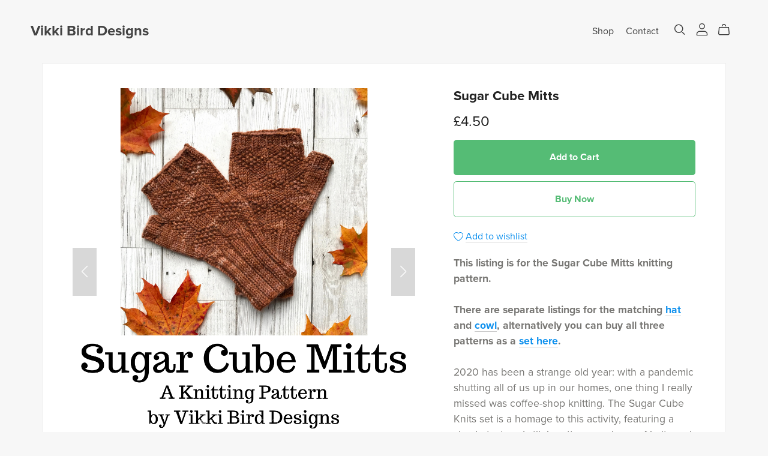

--- FILE ---
content_type: text/html; charset=UTF-8
request_url: https://payhip.com/editorv2_shop_aux/products_are_in_wishlist_ajax?1768350210100
body_size: 285
content:
{"productKeysInWishlist":[],"productKeysAlreadyInBuyerAccount":false,"collabMetaData":{"6aqk":{"hasCollaborators":false}}}